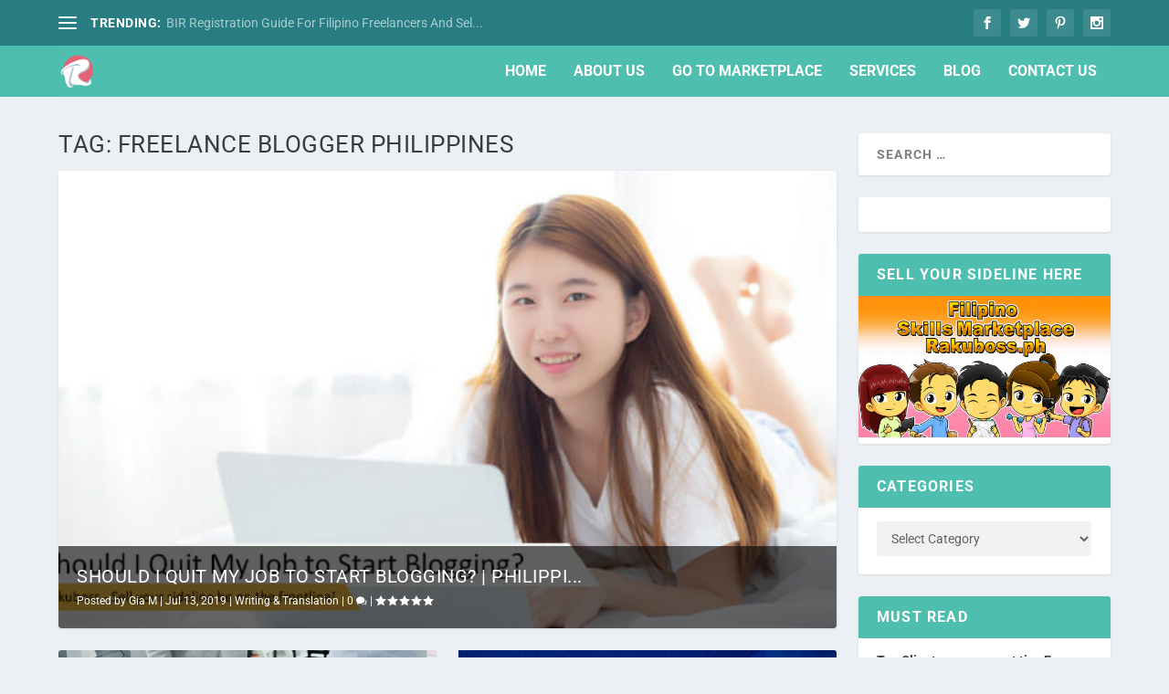

--- FILE ---
content_type: text/html; charset=UTF-8
request_url: https://blog.rakuboss.ph/wp-admin/admin-ajax.php
body_size: -376
content:
{"status":"OK","events-data":{"onexit-item":"4cCQzSeHdqJRCLU5","onexit-mode":"once-period","onexit-mode-period":24},"items-html":"","inline-forms":[""]}

--- FILE ---
content_type: text/css
request_url: https://blog.rakuboss.ph/wp-content/et-cache/4211/et-core-unified-cpt-deferred-4211.min.css?ver=1765278055
body_size: -342
content:
.et_extra_layout .et_pb_extra_column_main .et_pb_text_1,.et_extra_layout .et_pb_extra_column_main .et_pb_text_3{line-height:2em;font-size:20px;line-height:2em}.et_extra_layout .et_pb_extra_column_main .et_pb_text_1 h1,.et_extra_layout .et_pb_extra_column_main .et_pb_text_2 h1,.et_extra_layout .et_pb_extra_column_main .et_pb_text_3 h1{font-size:50px}.et_extra_layout .et_pb_extra_column_main .et_pb_text_2{font-size:20px}